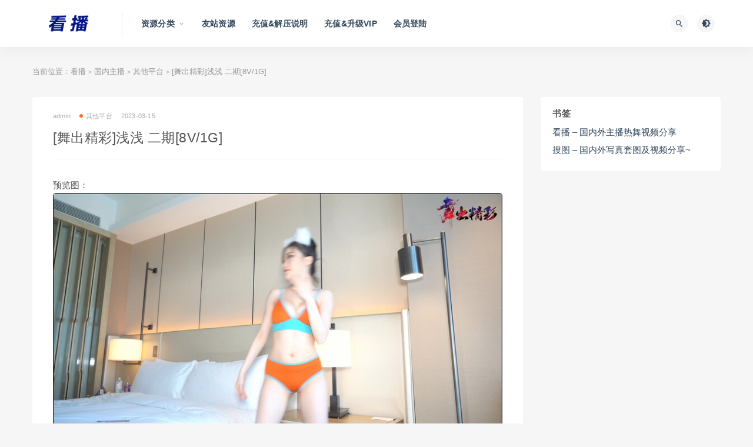

--- FILE ---
content_type: text/html; charset=UTF-8
request_url: http://kanpic.org/9339.html
body_size: 16354
content:
<!DOCTYPE html>
<html lang="zh-CN">
<head>
	<meta charset="UTF-8">
	<meta http-equiv="X-UA-Compatible" content="IE=edge">
	<meta name="viewport" content="width=device-width, initial-scale=1">
	<link rel="profile" href="https://gmpg.org/xfn/11">
	<link href="http://kanpic.org/wp-content/themes/ripro/assets/images/favicon/favicon.png" rel="icon">
  <title>[舞出精彩]浅浅 二期[8V/1G]-看播</title><style id="rocket-critical-css">@font-face{font-display:swap;font-family:'FontAwesome';src:url(http://kanpic.org/wp-content/themes/ripro/assets/fonts/fontawesome-webfont.eot?v=4.6.3);src:url(http://kanpic.org/wp-content/themes/ripro/assets/fonts/fontawesome-webfont.eot?#iefix&v=4.6.3) format('embedded-opentype'),url(http://kanpic.org/wp-content/themes/ripro/assets/fonts/fontawesome-webfont.woff2?v=4.6.3) format('woff2'),url(http://kanpic.org/wp-content/themes/ripro/assets/fonts/fontawesome-webfont.woff?v=4.6.3) format('woff'),url(http://kanpic.org/wp-content/themes/ripro/assets/fonts/fontawesome-webfont.ttf?v=4.6.3) format('truetype'),url(http://kanpic.org/wp-content/themes/ripro/assets/fonts/fontawesome-webfont.svg?v=4.6.3#fontawesomeregular) format('svg');font-weight:normal;font-style:normal}.fa{display:inline-block;font:normal normal normal 14px/1 FontAwesome;font-size:inherit;text-rendering:auto;-webkit-font-smoothing:antialiased;-moz-osx-font-smoothing:grayscale}.fa-list:before{content:"\f03a"}.fa-arrows-alt:before{content:"\f0b2"}.fa-angle-up:before{content:"\f106"}@font-face{font-display:swap;font-family:"Material Design Icons";src:url(http://kanpic.org/wp-content/themes/ripro/assets/css/fonts/materialdesignicons-webfont.eot?v=2.1.19);src:url(http://kanpic.org/wp-content/themes/ripro/assets/css/fonts/materialdesignicons-webfont.eot?#iefix&v=2.1.19) format("embedded-opentype"),url(http://kanpic.org/wp-content/themes/ripro/assets/css/fonts/materialdesignicons-webfont.woff2?v=2.1.19) format("woff2"),url(http://kanpic.org/wp-content/themes/ripro/assets/css/fonts/materialdesignicons-webfont.woff?v=2.1.19) format("woff"),url(http://kanpic.org/wp-content/themes/ripro/assets/css/fonts/materialdesignicons-webfont.ttf?v=2.1.19) format("truetype"),url(http://kanpic.org/wp-content/themes/ripro/assets/css/fonts/materialdesignicons-webfont.svg?v=2.1.19#materialdesigniconsregular) format("svg");font-weight:normal;font-style:normal}.mdi:before{display:inline-block;font:normal normal normal 24px/1 "Material Design Icons";font-size:inherit;text-rendering:auto;line-height:inherit;-webkit-font-smoothing:antialiased;-moz-osx-font-smoothing:grayscale}.mdi-brightness-4:before{content:"\F0DD"}.mdi-close:before{content:"\F156"}.mdi-magnify:before{content:"\F349"}html{line-height:1.15;-ms-text-size-adjust:100%;-webkit-text-size-adjust:100%}body{margin:0}article,aside,header,nav{display:block}h1{font-size:2em;margin:0.67em 0}main{display:block}a{background-color:transparent;-webkit-text-decoration-skip:objects}small{font-size:80%}img{border-style:none}button,input{font-family:sans-serif;font-size:100%;line-height:1.15;margin:0}button,input{overflow:visible}button{text-transform:none}button,[type="submit"]{-webkit-appearance:button}button::-moz-focus-inner,[type="submit"]::-moz-focus-inner{border-style:none;padding:0}button:-moz-focusring,[type="submit"]:-moz-focusring{outline:1px dotted ButtonText}[type="search"]{-webkit-appearance:textfield;outline-offset:-2px}[type="search"]::-webkit-search-cancel-button,[type="search"]::-webkit-search-decoration{-webkit-appearance:none}::-webkit-file-upload-button{-webkit-appearance:button;font:inherit}::-webkit-scrollbar{width:10px;height:10px;background-color:#F5F5F5}::-webkit-scrollbar-track{background-color:#e0e0e0}::-webkit-scrollbar-thumb{-webkit-box-shadow:inset 0 0 10px rgba(0,0,0,.3);background-color:#34495e}.container{margin-left:auto;margin-right:auto}@media (max-width:575px){.container{max-width:460px;padding-left:10px;padding-right:10px}}@media (min-width:768px){.container{max-width:720px;padding-left:15px;padding-right:15px}}@media (min-width:992px){.container{max-width:960px}}@media (min-width:1230px){.container{max-width:1200px}}.row{display:flex;flex-wrap:wrap;margin-left:-15px;margin-right:-15px}.col-lg-3,.col-lg-9{min-height:1px;padding-left:15px;padding-right:15px;position:relative;width:100%}@media (min-width:992px){.col-lg-3{flex:0 0 25%;max-width:25%}.col-lg-9{flex:0 0 75%;max-width:75%}}@media (max-width:575px){.hidden-xs{display:none!important}}@media (min-width:576px) and (max-width:767px){.hidden-sm{display:none!important}}@media (min-width:768px) and (max-width:991px){.hidden-md{display:none!important}}@media (min-width:992px) and (max-width:1199px){.hidden-lg{display:none!important}}@media (min-width:1200px){.hidden-xl{display:none!important}}html{box-sizing:border-box;--accent-color:#1a1a1a}*,*:before,*:after{box-sizing:inherit}body{background-color:rgb(246,246,246);color:#555;font-family:Lato,sans-serif;font-size:15px;line-height:24px;text-rendering:optimizeLegibility;-webkit-font-smoothing:antialiased;-moz-osx-font-smoothing:grayscale}a{color:#34495e;text-decoration:none}h1,h5{color:#555;font-weight:700;line-height:1.2;margin:0 0 15px}p{margin:0 0 15px}img{display:block;height:auto;max-width:100%;vertical-align:middle}ul{margin:30px 0;padding-left:30px}input[type="search"]{border:0;border-radius:0;font-family:Lato,sans-serif;line-height:36px;margin-bottom:10px;padding:0 12px;width:100%;border:1px solid #f1f1f1}form.inline{position:relative}form.inline .inline-field{margin-bottom:0;padding-right:20px;text-overflow:ellipsis;outline:none}form.inline button[type="submit"]{background-color:transparent;border:0;color:#1a1a1a;font-size:16px;height:30px;line-height:30px;margin-top:-15px;padding:0;position:absolute;right:0;text-align:center;top:50%;width:30px}button[type="submit"]{border:none;border-radius:4px;color:#fff;display:inline-block;font-family:Lato,sans-serif;font-size:11px;font-weight:500;letter-spacing:1px;line-height:1;outline:none;padding:12px 20px;text-align:center;background-color:#34495e}.site{position:relative;overflow:hidden}.site-content{padding-bottom:60px;padding-top:60px}.single-post .site-content{padding-bottom:30px}@media (max-width:767px){.site-content{padding-bottom:30px;padding-top:30px}}@media (max-width:575px){.sidebar-column .widget-area{margin:60px auto 0;max-width:300px;padding:0!important}}@media (max-width:991px){.sidebar-column .widget-area{margin:10px auto 0;max-width:460px;padding:0!important}}@media (min-width:992px){.content-column{flex:0 0 72%;max-width:72%}.sidebar-column{flex:0 0 28%;max-width:28%}}.u-clearfix:before,.u-clearfix:after{content:" ";display:table}.u-clearfix:after{clear:both}.u-plain-list{list-style-type:none;margin:0;padding:0}.u-text-format>*:first-child,.u-text-format>*:first-child>*:first-child{margin-top:0!important}.u-text-format a{font-weight:700;text-decoration:underline}.site-header{-webkit-backface-visibility:hidden;backface-visibility:hidden;background-color:#fff;box-shadow:0 0 30px rgba(0,0,0,0.07);left:0;position:absolute;right:0;top:0;z-index:99}.header-gap{height:80px}.navbar{align-items:center;display:flex;height:80px;position:relative}.navbar .logo{margin-right:12px;max-width:120px;height:auto}.navbar .sep{display:flex;height:100%;margin:0 20px;width:1px}.navbar .sep:after{background-color:#e6e6e6;content:"";height:50%;margin:auto;width:100%}.navbar .menu-item{display:inline-block;position:relative}.navbar .menu-item>a{display:block;font-weight:700;letter-spacing:.2px}.navbar .menu-item.menu-item-has-children>a:after{color:#aaa;content:"\f140";font-family:"Material Design Icons";font-size:13px;font-weight:400;margin-left:5px}.navbar .nav-list>.menu-item>a{font-size:14px;line-height:81px;margin:0 12px}.navbar .sub-menu{background-color:#fff;box-shadow:0 0 30px rgba(0,0,0,0.07);list-style-type:none;margin:-1px 0 0 -18px;min-width:220px;opacity:0;padding:20px 0;position:absolute;top:100%;-webkit-transform:translateY(5px);transform:translateY(5px);visibility:hidden;z-index:80}.navbar .sub-menu .menu-item{display:block}.navbar .sub-menu .menu-item>a{align-items:center;display:flex;font-size:11px;line-height:18px;padding:9px 30px}.navbar .actions{display:flex;flex-grow:1;justify-content:flex-end}.navbar .actions>div+div{margin-left:5px}.navbar .navbar-button,.off-canvas .canvas-close{align-items:center;border-radius:50%;display:flex;font-size:16px;height:30px;justify-content:center;width:30px;margin-right:10px;background-color:#f6f6f6;border:0;color:#34495e}.navbar-sticky:not(.ads-before-header) .site-header{position:fixed!important}@media (max-width:991px){.navbar .sep{display:none}}.burger{border-radius:50%;height:30px;position:relative;width:30px;background-color:#f6f6f6;border:0}.burger:before,.burger:after{background-color:#34495e;content:"";height:2px;left:10px;position:absolute;width:10px}.burger:before{top:10px}.burger:after{bottom:10px}@media (min-width:992px){.no-off-canvas:not(.navbar-hidden) .burger{display:none}}.logo-wrapper{position:relative}.entry-header{word-break:break-all}.entry-header .entry-meta{align-items:center;color:#aaa;display:flex;flex-wrap:wrap;font-size:11px;letter-spacing:.2px;margin-bottom:5px;text-align:center}.entry-header .entry-meta>span+span{margin-left:15px}.entry-header .entry-meta a{color:#aaa}.entry-header .entry-meta .meta-author a{align-items:center;display:flex}.entry-header .entry-meta .meta-category{display:flex;flex-wrap:wrap}.entry-header .entry-meta .meta-category a{align-items:center;display:flex}.entry-header .entry-meta .meta-category .dot{background-color:var(--accent-color);border-radius:50%;height:6px;margin-right:5px;width:6px;background-color:#fd721f}.entry-header .entry-title{font-size:15px;font-weight:600;letter-spacing:-0.2px;margin-bottom:0}.off-canvas{background-color:#fff;height:100vh;overflow-y:scroll;padding:60px 0 15px;position:fixed;right:0;top:0;-webkit-transform:translateX(320px);transform:translateX(320px);width:320px;z-index:9999;-webkit-overflow-scrolling:touch}.off-canvas .logo{display:flex;justify-content:center;margin:0 auto 30px;padding:0 20px;max-width:220px}.off-canvas .canvas-close{position:absolute;right:15px;top:15px}body:not(.canvas-visible) .off-canvas{visibility:hidden}.slicknav_menu .slicknav_nav,.slicknav_menu .sub-menu{list-style-type:none;margin:0;padding:0}.slicknav_menu .slicknav_nav{background-color:#fff;margin-bottom:30px;padding:0 20px;width:100%;position:relative;overflow:hidden;display:-ms-flexbox;display:flex!important;-ms-flex-wrap:wrap;flex-wrap:wrap;width:100%}.slicknav_menu .slicknav_nav li{width:100%;min-height:1px;padding:.25rem;-ms-flex:0 0 33.333333%;flex:0 0 50%;max-width:50%;text-align:center;overflow:hidden;text-overflow:ellipsis}.slicknav_menu .slicknav_nav .sub-menu li{width:100%;min-height:1px;padding:.25rem;-ms-flex:0 0 33.333333%;flex:0 0 100%;max-width:100%;text-align:center;overflow:hidden;text-overflow:ellipsis}.slicknav_menu .slicknav_nav li.slicknav_parent{-ms-flex:0 0 100%;flex:0 0 100%;max-width:100%}.slicknav_menu .menu-item>a{align-items:center;display:flex;font-size:11px;font-weight:500;letter-spacing:.2px;line-height:1;outline:none;padding:12px 5px;justify-content:center;border:1px solid #f4f6f9;border-radius:4px;overflow:hidden;text-overflow:ellipsis;white-space:nowrap}.slicknav_menu .slicknav_item a{display:inline;outline:none;padding:0;overflow:hidden;text-overflow:ellipsis;white-space:nowrap}.slicknav_menu .slicknav_arrow{color:#aaa;font-size:0;line-height:1}.slicknav_menu .slicknav_arrow:before{content:"\f142";font-family:"Material Design Icons";left:-2px;position:relative;top:1px;font-size:14px;color:#aaa}.dimmer{background:rgba(0,0,0,0.7);bottom:0;display:none;left:0;position:fixed;right:0;top:0;z-index:999}.main-search{bottom:0;display:none;left:0;position:absolute;right:0;top:0}.main-search .search-form{height:100%}.main-search .search-field{background-color:transparent;font-size:20px;font-weight:700;height:100%;margin:0;padding:0;text-align:center;border:0}.main-search .search-field::-webkit-input-placeholder{color:#aaa}.main-search .search-field:-ms-input-placeholder{color:#aaa}.main-search .search-field::-ms-input-placeholder{color:#aaa}.main-search .search-submit{display:none}.main-search .search-close{font-size:15px;margin-top:-15px;position:absolute;right:0;top:50%}.breadcrumbs{font-size:13px;text-align:left;margin-bottom:30px;margin-top:-30px;color:#999;padding:0;white-space:nowrap;overflow:hidden;text-overflow:ellipsis}.breadcrumbs a{color:#999}@media (max-width:575px){.breadcrumbs{margin-bottom:10px;margin-top:-20px}}.article-content{border-radius:4px;background-color:#fff;word-wrap:break-word;padding:20px}.article-content img{border-radius:5px}.article-content .entry-header .entry-meta{margin-bottom:10px}.article-content .entry-header .entry-title{font-size:1.5em;font-weight:500;letter-spacing:0.5px;padding-bottom:20px;border-bottom:1px dashed #eee;margin-bottom:30px;color:#555;margin-top:0}.article-content h1{margin:30px 0 20px;line-height:1.4;font-weight:700}.article-content h1{font-size:24px;color:#03A9F4}.article-content p{margin-bottom:20px;line-height:1.8;word-wrap:break-word}@media (max-width:768px){.article-content p{text-align:justify}}.article-content img{height:auto}.article-content img{max-width:100%;vertical-align:top}@media (max-width:575px){.article-content{padding:10px}.entry-header .entry-title,.article-content .entry-header .entry-title{font-size:14px;font-weight:500;padding-bottom:0}}.widget-area .widget{position:relative;background-color:#fff;padding:20px;border-radius:4px;clear:both;overflow:hidden}.widget-area .widget .widget-title{font-size:15px;letter-spacing:.5px;line-height:1;margin-bottom:10px}.widget ul{list-style-type:none;margin:0;padding:0}.widget ul li{line-height:20px;padding:5px 0;list-style:none}.widget ul li>a{display:inline-block}.widget ul li+li>a{margin-top:0}.rollbar{position:fixed;right:15px;bottom:15px;z-index:999;display:none;width:50px}.rollbar .rollbar-item{position:relative;margin-top:10px;width:35px;height:35px;border-radius:4px;background-color:#ffffff;color:#000;text-align:center;opacity:.8;box-shadow:0 0 10px rgba(0,0,0,0.07)}.rollbar .rollbar-item .fa,.rollbar .rollbar-item .mdi{font-size:15px;line-height:35px}@media (max-width:768px){.rollbar{right:-100px}}</style>

	<meta name='robots' content='max-image-preview:large' />

        <meta property="og:title" content="[舞出精彩]浅浅 二期[8V/1G]">
        <meta property="og:description" content="">
        <meta property="og:type" content="article">
        <meta property="og:url" content="http://kanpic.org/9339.html">
        <meta property="og:site_name" content="看播">
        <meta property="og:image" content="https://img165.imagetwist.com/th/54908/i08gligm1qvy.jpg">
    <style id='classic-theme-styles-inline-css' type='text/css'>
/*! This file is auto-generated */
.wp-block-button__link{color:#fff;background-color:#32373c;border-radius:9999px;box-shadow:none;text-decoration:none;padding:calc(.667em + 2px) calc(1.333em + 2px);font-size:1.125em}.wp-block-file__button{background:#32373c;color:#fff;text-decoration:none}
</style>
<style id='global-styles-inline-css' type='text/css'>
body{--wp--preset--color--black: #000000;--wp--preset--color--cyan-bluish-gray: #abb8c3;--wp--preset--color--white: #ffffff;--wp--preset--color--pale-pink: #f78da7;--wp--preset--color--vivid-red: #cf2e2e;--wp--preset--color--luminous-vivid-orange: #ff6900;--wp--preset--color--luminous-vivid-amber: #fcb900;--wp--preset--color--light-green-cyan: #7bdcb5;--wp--preset--color--vivid-green-cyan: #00d084;--wp--preset--color--pale-cyan-blue: #8ed1fc;--wp--preset--color--vivid-cyan-blue: #0693e3;--wp--preset--color--vivid-purple: #9b51e0;--wp--preset--gradient--vivid-cyan-blue-to-vivid-purple: linear-gradient(135deg,rgba(6,147,227,1) 0%,rgb(155,81,224) 100%);--wp--preset--gradient--light-green-cyan-to-vivid-green-cyan: linear-gradient(135deg,rgb(122,220,180) 0%,rgb(0,208,130) 100%);--wp--preset--gradient--luminous-vivid-amber-to-luminous-vivid-orange: linear-gradient(135deg,rgba(252,185,0,1) 0%,rgba(255,105,0,1) 100%);--wp--preset--gradient--luminous-vivid-orange-to-vivid-red: linear-gradient(135deg,rgba(255,105,0,1) 0%,rgb(207,46,46) 100%);--wp--preset--gradient--very-light-gray-to-cyan-bluish-gray: linear-gradient(135deg,rgb(238,238,238) 0%,rgb(169,184,195) 100%);--wp--preset--gradient--cool-to-warm-spectrum: linear-gradient(135deg,rgb(74,234,220) 0%,rgb(151,120,209) 20%,rgb(207,42,186) 40%,rgb(238,44,130) 60%,rgb(251,105,98) 80%,rgb(254,248,76) 100%);--wp--preset--gradient--blush-light-purple: linear-gradient(135deg,rgb(255,206,236) 0%,rgb(152,150,240) 100%);--wp--preset--gradient--blush-bordeaux: linear-gradient(135deg,rgb(254,205,165) 0%,rgb(254,45,45) 50%,rgb(107,0,62) 100%);--wp--preset--gradient--luminous-dusk: linear-gradient(135deg,rgb(255,203,112) 0%,rgb(199,81,192) 50%,rgb(65,88,208) 100%);--wp--preset--gradient--pale-ocean: linear-gradient(135deg,rgb(255,245,203) 0%,rgb(182,227,212) 50%,rgb(51,167,181) 100%);--wp--preset--gradient--electric-grass: linear-gradient(135deg,rgb(202,248,128) 0%,rgb(113,206,126) 100%);--wp--preset--gradient--midnight: linear-gradient(135deg,rgb(2,3,129) 0%,rgb(40,116,252) 100%);--wp--preset--font-size--small: 13px;--wp--preset--font-size--medium: 20px;--wp--preset--font-size--large: 36px;--wp--preset--font-size--x-large: 42px;--wp--preset--spacing--20: 0.44rem;--wp--preset--spacing--30: 0.67rem;--wp--preset--spacing--40: 1rem;--wp--preset--spacing--50: 1.5rem;--wp--preset--spacing--60: 2.25rem;--wp--preset--spacing--70: 3.38rem;--wp--preset--spacing--80: 5.06rem;--wp--preset--shadow--natural: 6px 6px 9px rgba(0, 0, 0, 0.2);--wp--preset--shadow--deep: 12px 12px 50px rgba(0, 0, 0, 0.4);--wp--preset--shadow--sharp: 6px 6px 0px rgba(0, 0, 0, 0.2);--wp--preset--shadow--outlined: 6px 6px 0px -3px rgba(255, 255, 255, 1), 6px 6px rgba(0, 0, 0, 1);--wp--preset--shadow--crisp: 6px 6px 0px rgba(0, 0, 0, 1);}:where(.is-layout-flex){gap: 0.5em;}:where(.is-layout-grid){gap: 0.5em;}body .is-layout-flow > .alignleft{float: left;margin-inline-start: 0;margin-inline-end: 2em;}body .is-layout-flow > .alignright{float: right;margin-inline-start: 2em;margin-inline-end: 0;}body .is-layout-flow > .aligncenter{margin-left: auto !important;margin-right: auto !important;}body .is-layout-constrained > .alignleft{float: left;margin-inline-start: 0;margin-inline-end: 2em;}body .is-layout-constrained > .alignright{float: right;margin-inline-start: 2em;margin-inline-end: 0;}body .is-layout-constrained > .aligncenter{margin-left: auto !important;margin-right: auto !important;}body .is-layout-constrained > :where(:not(.alignleft):not(.alignright):not(.alignfull)){max-width: var(--wp--style--global--content-size);margin-left: auto !important;margin-right: auto !important;}body .is-layout-constrained > .alignwide{max-width: var(--wp--style--global--wide-size);}body .is-layout-flex{display: flex;}body .is-layout-flex{flex-wrap: wrap;align-items: center;}body .is-layout-flex > *{margin: 0;}body .is-layout-grid{display: grid;}body .is-layout-grid > *{margin: 0;}:where(.wp-block-columns.is-layout-flex){gap: 2em;}:where(.wp-block-columns.is-layout-grid){gap: 2em;}:where(.wp-block-post-template.is-layout-flex){gap: 1.25em;}:where(.wp-block-post-template.is-layout-grid){gap: 1.25em;}.has-black-color{color: var(--wp--preset--color--black) !important;}.has-cyan-bluish-gray-color{color: var(--wp--preset--color--cyan-bluish-gray) !important;}.has-white-color{color: var(--wp--preset--color--white) !important;}.has-pale-pink-color{color: var(--wp--preset--color--pale-pink) !important;}.has-vivid-red-color{color: var(--wp--preset--color--vivid-red) !important;}.has-luminous-vivid-orange-color{color: var(--wp--preset--color--luminous-vivid-orange) !important;}.has-luminous-vivid-amber-color{color: var(--wp--preset--color--luminous-vivid-amber) !important;}.has-light-green-cyan-color{color: var(--wp--preset--color--light-green-cyan) !important;}.has-vivid-green-cyan-color{color: var(--wp--preset--color--vivid-green-cyan) !important;}.has-pale-cyan-blue-color{color: var(--wp--preset--color--pale-cyan-blue) !important;}.has-vivid-cyan-blue-color{color: var(--wp--preset--color--vivid-cyan-blue) !important;}.has-vivid-purple-color{color: var(--wp--preset--color--vivid-purple) !important;}.has-black-background-color{background-color: var(--wp--preset--color--black) !important;}.has-cyan-bluish-gray-background-color{background-color: var(--wp--preset--color--cyan-bluish-gray) !important;}.has-white-background-color{background-color: var(--wp--preset--color--white) !important;}.has-pale-pink-background-color{background-color: var(--wp--preset--color--pale-pink) !important;}.has-vivid-red-background-color{background-color: var(--wp--preset--color--vivid-red) !important;}.has-luminous-vivid-orange-background-color{background-color: var(--wp--preset--color--luminous-vivid-orange) !important;}.has-luminous-vivid-amber-background-color{background-color: var(--wp--preset--color--luminous-vivid-amber) !important;}.has-light-green-cyan-background-color{background-color: var(--wp--preset--color--light-green-cyan) !important;}.has-vivid-green-cyan-background-color{background-color: var(--wp--preset--color--vivid-green-cyan) !important;}.has-pale-cyan-blue-background-color{background-color: var(--wp--preset--color--pale-cyan-blue) !important;}.has-vivid-cyan-blue-background-color{background-color: var(--wp--preset--color--vivid-cyan-blue) !important;}.has-vivid-purple-background-color{background-color: var(--wp--preset--color--vivid-purple) !important;}.has-black-border-color{border-color: var(--wp--preset--color--black) !important;}.has-cyan-bluish-gray-border-color{border-color: var(--wp--preset--color--cyan-bluish-gray) !important;}.has-white-border-color{border-color: var(--wp--preset--color--white) !important;}.has-pale-pink-border-color{border-color: var(--wp--preset--color--pale-pink) !important;}.has-vivid-red-border-color{border-color: var(--wp--preset--color--vivid-red) !important;}.has-luminous-vivid-orange-border-color{border-color: var(--wp--preset--color--luminous-vivid-orange) !important;}.has-luminous-vivid-amber-border-color{border-color: var(--wp--preset--color--luminous-vivid-amber) !important;}.has-light-green-cyan-border-color{border-color: var(--wp--preset--color--light-green-cyan) !important;}.has-vivid-green-cyan-border-color{border-color: var(--wp--preset--color--vivid-green-cyan) !important;}.has-pale-cyan-blue-border-color{border-color: var(--wp--preset--color--pale-cyan-blue) !important;}.has-vivid-cyan-blue-border-color{border-color: var(--wp--preset--color--vivid-cyan-blue) !important;}.has-vivid-purple-border-color{border-color: var(--wp--preset--color--vivid-purple) !important;}.has-vivid-cyan-blue-to-vivid-purple-gradient-background{background: var(--wp--preset--gradient--vivid-cyan-blue-to-vivid-purple) !important;}.has-light-green-cyan-to-vivid-green-cyan-gradient-background{background: var(--wp--preset--gradient--light-green-cyan-to-vivid-green-cyan) !important;}.has-luminous-vivid-amber-to-luminous-vivid-orange-gradient-background{background: var(--wp--preset--gradient--luminous-vivid-amber-to-luminous-vivid-orange) !important;}.has-luminous-vivid-orange-to-vivid-red-gradient-background{background: var(--wp--preset--gradient--luminous-vivid-orange-to-vivid-red) !important;}.has-very-light-gray-to-cyan-bluish-gray-gradient-background{background: var(--wp--preset--gradient--very-light-gray-to-cyan-bluish-gray) !important;}.has-cool-to-warm-spectrum-gradient-background{background: var(--wp--preset--gradient--cool-to-warm-spectrum) !important;}.has-blush-light-purple-gradient-background{background: var(--wp--preset--gradient--blush-light-purple) !important;}.has-blush-bordeaux-gradient-background{background: var(--wp--preset--gradient--blush-bordeaux) !important;}.has-luminous-dusk-gradient-background{background: var(--wp--preset--gradient--luminous-dusk) !important;}.has-pale-ocean-gradient-background{background: var(--wp--preset--gradient--pale-ocean) !important;}.has-electric-grass-gradient-background{background: var(--wp--preset--gradient--electric-grass) !important;}.has-midnight-gradient-background{background: var(--wp--preset--gradient--midnight) !important;}.has-small-font-size{font-size: var(--wp--preset--font-size--small) !important;}.has-medium-font-size{font-size: var(--wp--preset--font-size--medium) !important;}.has-large-font-size{font-size: var(--wp--preset--font-size--large) !important;}.has-x-large-font-size{font-size: var(--wp--preset--font-size--x-large) !important;}
.wp-block-navigation a:where(:not(.wp-element-button)){color: inherit;}
:where(.wp-block-post-template.is-layout-flex){gap: 1.25em;}:where(.wp-block-post-template.is-layout-grid){gap: 1.25em;}
:where(.wp-block-columns.is-layout-flex){gap: 2em;}:where(.wp-block-columns.is-layout-grid){gap: 2em;}
.wp-block-pullquote{font-size: 1.5em;line-height: 1.6;}
</style>
<link data-minify="1" rel='preload'  href='http://kanpic.org/wp-content/cache/min/1/wp-content/themes/ripro/assets/css/external.css?ver=1742060056' data-rocket-async="style" as="style" onload="this.onload=null;this.rel='stylesheet'" onerror="this.removeAttribute('data-rocket-async')"  type='text/css' media='all' />
<link rel='preload'  href='http://kanpic.org/wp-content/themes/ripro/assets/css/sweetalert2.min.css?ver=8.9.0' data-rocket-async="style" as="style" onload="this.onload=null;this.rel='stylesheet'" onerror="this.removeAttribute('data-rocket-async')"  type='text/css' media='all' />
<link data-minify="1" rel='preload'  href='http://kanpic.org/wp-content/cache/min/1/wp-content/themes/ripro/assets/css/app.css?ver=1742060056' data-rocket-async="style" as="style" onload="this.onload=null;this.rel='stylesheet'" onerror="this.removeAttribute('data-rocket-async')"  type='text/css' media='all' />
<link rel='preload'  href='http://kanpic.org/wp-content/themes/ripro/assets/css/diy.css?ver=8.9.0' data-rocket-async="style" as="style" onload="this.onload=null;this.rel='stylesheet'" onerror="this.removeAttribute('data-rocket-async')"  type='text/css' media='all' />
<link data-minify="1" rel='preload'  href='http://kanpic.org/wp-content/cache/min/1/wp-content/plugins/erphpdown/static/erphpdown.css?ver=1742060056' data-rocket-async="style" as="style" onload="this.onload=null;this.rel='stylesheet'" onerror="this.removeAttribute('data-rocket-async')"  type='text/css' media='screen' />
<style id='rocket-lazyload-inline-css' type='text/css'>
.rll-youtube-player{position:relative;padding-bottom:56.23%;height:0;overflow:hidden;max-width:100%;}.rll-youtube-player:focus-within{outline: 2px solid currentColor;outline-offset: 5px;}.rll-youtube-player iframe{position:absolute;top:0;left:0;width:100%;height:100%;z-index:100;background:0 0}.rll-youtube-player img{bottom:0;display:block;left:0;margin:auto;max-width:100%;width:100%;position:absolute;right:0;top:0;border:none;height:auto;-webkit-transition:.4s all;-moz-transition:.4s all;transition:.4s all}.rll-youtube-player img:hover{-webkit-filter:brightness(75%)}.rll-youtube-player .play{height:100%;width:100%;left:0;top:0;position:absolute;background:url(http://kanpic.org/wp-content/plugins/wp-rocket/assets/img/youtube.png) no-repeat center;background-color: transparent !important;cursor:pointer;border:none;}
</style>
<script type='text/javascript' src='http://kanpic.org/wp-content/themes/ripro/assets/js/jquery-2.2.4.min.js?ver=2.2.4' id='jquery-js' data-rocket-defer defer></script>
<script type='text/javascript' src='http://kanpic.org/wp-content/themes/ripro/assets/js/plugins/sweetalert2.min.js?ver=8.9.0' id='sweetalert2-js' data-rocket-defer defer></script>
<style id="erphpdown-custom"></style>
<meta name="keywords" content="舞出精彩,浅浅,其他平台">
<meta name="description" content="预览图：...">
<!-- ## NXS/OG ## --><!-- ## NXSOGTAGS ## --><!-- ## NXS/OG ## -->
<noscript><style id="rocket-lazyload-nojs-css">.rll-youtube-player, [data-lazy-src]{display:none !important;}</style></noscript><script>
/*! loadCSS rel=preload polyfill. [c]2017 Filament Group, Inc. MIT License */
(function(w){"use strict";if(!w.loadCSS){w.loadCSS=function(){}}
var rp=loadCSS.relpreload={};rp.support=(function(){var ret;try{ret=w.document.createElement("link").relList.supports("preload")}catch(e){ret=!1}
return function(){return ret}})();rp.bindMediaToggle=function(link){var finalMedia=link.media||"all";function enableStylesheet(){link.media=finalMedia}
if(link.addEventListener){link.addEventListener("load",enableStylesheet)}else if(link.attachEvent){link.attachEvent("onload",enableStylesheet)}
setTimeout(function(){link.rel="stylesheet";link.media="only x"});setTimeout(enableStylesheet,3000)};rp.poly=function(){if(rp.support()){return}
var links=w.document.getElementsByTagName("link");for(var i=0;i<links.length;i++){var link=links[i];if(link.rel==="preload"&&link.getAttribute("as")==="style"&&!link.getAttribute("data-loadcss")){link.setAttribute("data-loadcss",!0);rp.bindMediaToggle(link)}}};if(!rp.support()){rp.poly();var run=w.setInterval(rp.poly,500);if(w.addEventListener){w.addEventListener("load",function(){rp.poly();w.clearInterval(run)})}else if(w.attachEvent){w.attachEvent("onload",function(){rp.poly();w.clearInterval(run)})}}
if(typeof exports!=="undefined"){exports.loadCSS=loadCSS}
else{w.loadCSS=loadCSS}}(typeof global!=="undefined"?global:this))
</script>	<!-- HTML5 shim, for IE6-8 support of HTML5 elements. All other JS at the end of file. -->
    <!--[if lt IE 9]>
      <script src="http://kanpic.org/wp-content/themes/ripro/assets/js/html5shiv.js"></script>
      <script src="http://kanpic.org/wp-content/themes/ripro/assets/js/respond.min.js"></script>
    <![endif]-->
    </head>

<body class="post-template-default single single-post postid-9339 single-format-standard  navbar-sticky sidebar-right pagination-numeric no-off-canvas">

<div class="site">
    
<header class="site-header">
      <div class="container">
      <div class="navbar">
      <div class="logo-wrapper">
              <a href="http://kanpic.org/">
          <img width="580" height="147" class="logo regular tap-logo" src="data:image/svg+xml,%3Csvg%20xmlns='http://www.w3.org/2000/svg'%20viewBox='0%200%20580%20147'%3E%3C/svg%3E" data-dark="" alt="看播" data-lazy-src="http://kanpic.org/wp-content/themes/ripro/assets/images/logo/logo-light.png"><noscript><img width="580" height="147" class="logo regular tap-logo" src="http://kanpic.org/wp-content/themes/ripro/assets/images/logo/logo-light.png" data-dark="" alt="看播"></noscript>
        </a>
            </div>
      <div class="sep"></div>
      
      <nav class="main-menu hidden-xs hidden-sm hidden-md">
        
        <ul id="menu-%e9%a1%b6%e9%83%a8%e5%af%bc%e8%88%aa" class="nav-list u-plain-list"><li id="menu-item-16816" class="menu-item menu-item-type-custom menu-item-object-custom menu-item-home menu-item-has-children menu-item-16816"><a href="http://kanpic.org/">资源分类</a>
<ul class="sub-menu">
	<li id="menu-item-2091" class="menu-item menu-item-type-taxonomy menu-item-object-category menu-item-2091"><a href="http://kanpic.org/c1/c101">虎牙主播</a></li>
	<li id="menu-item-2092" class="menu-item menu-item-type-taxonomy menu-item-object-category menu-item-2092"><a href="http://kanpic.org/c1/c102">斗鱼主播</a></li>
	<li id="menu-item-2093" class="menu-item menu-item-type-taxonomy menu-item-object-category menu-item-2093"><a href="http://kanpic.org/c1/c103">快手主播</a></li>
	<li id="menu-item-2094" class="menu-item menu-item-type-taxonomy menu-item-object-category menu-item-2094"><a href="http://kanpic.org/c1/c104">花椒主播</a></li>
	<li id="menu-item-2095" class="menu-item menu-item-type-taxonomy menu-item-object-category current-post-ancestor current-menu-parent current-post-parent menu-item-2095"><a href="http://kanpic.org/c1/c105">其他平台</a></li>
	<li id="menu-item-2096" class="menu-item menu-item-type-taxonomy menu-item-object-category menu-item-2096"><a href="http://kanpic.org/c2">国外主播</a></li>
	<li id="menu-item-2097" class="menu-item menu-item-type-taxonomy menu-item-object-category menu-item-2097"><a href="http://kanpic.org/c3">合集</a></li>
</ul>
</li>
<li id="menu-item-6722" class="menu-item menu-item-type-custom menu-item-object-custom menu-item-6722"><a href="http://soopic.net/">友站资源</a></li>
<li id="menu-item-2101" class="menu-item menu-item-type-post_type menu-item-object-page menu-item-2101"><a href="http://kanpic.org/%e5%85%85%e5%80%bc%e8%af%b4%e6%98%8e">充值&#038;解压说明</a></li>
<li id="menu-item-2119" class="menu-item menu-item-type-custom menu-item-object-custom menu-item-2119"><a href="http://kanpic.org/user?pd=money">充值&#038;升级VIP</a></li>
<li id="menu-item-2102" class="menu-item menu-item-type-custom menu-item-object-custom menu-item-2102"><a href="http://kanpic.org/wp-login.php">会员登陆</a></li>
</ul>      </nav>
      
      <div class="main-search">
        <form method="get" class="search-form inline" action="http://kanpic.org/">
  <input type="search" class="search-field inline-field" placeholder="输入关键词，回车..." autocomplete="off" value="" name="s" required="required">
  <button type="submit" class="search-submit"><i class="mdi mdi-magnify"></i></button>
</form>        <div class="search-close navbar-button"><i class="mdi mdi-close"></i></div>
      </div>

      <div class="actions">
                <!-- user end -->
        <div class="search-open navbar-button"><i class="mdi mdi-magnify"></i></div>
                <div class="tap-dark navbar-button"><i class="mdi mdi-brightness-4"></i></div>
                <div class="burger"></div>
      </div>
    </div>
      </div>
  </header>

<div class="header-gap"></div>    <div class="site-content">
    

<div class="container">
	<div class="breadcrumbs">
	当前位置：<a href="http://kanpic.org">看播</a> <small>></small> <a href="http://kanpic.org/c1">国内主播</a> <small>></small> <a href="http://kanpic.org/c1/c105">其他平台</a> <small>></small> [舞出精彩]浅浅 二期[8V/1G]	</div>
	<div class="row">
		<div class="content-column col-lg-9">
			<div class="content-area">
				<main class="site-main">
					<article id="post-9339" class="article-content">
    <div class="container">
  <div class="cao_entry_header">

  <header class="entry-header">          <div class="entry-meta">
                  <span class="meta-author">
            <a>
              admin            </a>
          </span>
                  <span class="meta-category">
                          <a target="_blank" href="http://kanpic.org/c1/c105" rel="category">
                  <i class="dot"></i>其他平台              </a>
                      </span>
                  <span class="meta-date">
            <a target="_blank" href="http://kanpic.org/9339.html">
              <time datetime="2023-03-16T00:06:00+08:00">
                2023-03-15              </time>
            </a>
          </span>
                    <span class="meta-edit"></span>
        
      </div>
    
    <h1 class="entry-title">[舞出精彩]浅浅 二期[8V/1G]</h1>  </header></div></div>  <div class="container">
    <div class="entry-wrapper">
            <div class="entry-content u-text-format u-clearfix">
        <p>预览图：</br><a target="_blank" href="https://imagetwist.com/m9jcj3sj3w68/QS-Z2023030802037new.jpg.html" target="_blank" rel="noopener"><img decoding="async" src="data:image/svg+xml,%3Csvg%20xmlns='http://www.w3.org/2000/svg'%20viewBox='0%200%200%200'%3E%3C/svg%3E" border="0" data-lazy-src="https://img350.imagetwist.com/th/54908/m9jcj3sj3w68.jpg"><noscript><img decoding="async" src="https://img350.imagetwist.com/th/54908/m9jcj3sj3w68.jpg" border="0"></noscript></a><br /><a target="_blank" href="https://imagetwist.com/s3phsu9uqb3q/QS-Z2023030802037new_1_.jpg.html" target="_blank" rel="noopener"><img decoding="async" src="data:image/svg+xml,%3Csvg%20xmlns='http://www.w3.org/2000/svg'%20viewBox='0%200%200%200'%3E%3C/svg%3E" border="0" data-lazy-src="https://img165.imagetwist.com/th/54908/s3phsu9uqb3q.jpg"><noscript><img decoding="async" src="https://img165.imagetwist.com/th/54908/s3phsu9uqb3q.jpg" border="0"></noscript></a><br /><a target="_blank" href="https://imagetwist.com/s3oq4ko29hbm/QS-Z2023030802037new_2_.jpg.html" target="_blank" rel="noopener"><img decoding="async" src="data:image/svg+xml,%3Csvg%20xmlns='http://www.w3.org/2000/svg'%20viewBox='0%200%200%200'%3E%3C/svg%3E" border="0" data-lazy-src="https://img165.imagetwist.com/th/54908/s3oq4ko29hbm.jpg"><noscript><img decoding="async" src="https://img165.imagetwist.com/th/54908/s3oq4ko29hbm.jpg" border="0"></noscript></a><br /><a target="_blank" href="https://imagetwist.com/i08gligm1qvy/QS-Z2023030802037new_3_.jpg.html" target="_blank" rel="noopener"><img decoding="async" src="data:image/svg+xml,%3Csvg%20xmlns='http://www.w3.org/2000/svg'%20viewBox='0%200%200%200'%3E%3C/svg%3E" border="0" data-lazy-src="https://img165.imagetwist.com/th/54908/i08gligm1qvy.jpg"><noscript><img decoding="async" src="https://img165.imagetwist.com/th/54908/i08gligm1qvy.jpg" border="0"></noscript></a></p>
<fieldset class="erphpdown erphpdown-default" id="erphpdown"><legend>资源下载</legend>此资源下载价格为<span class="erphpdown-price">10</span>看播币，VIP免费，请先<a target="_blank" href="http://kanpic.org/wp-login.php" target="_blank" class="erphp-login-must">登录</a><div class="erphpdown-tips"><strong>请特别注意：</strong><span style="color: #ff0000; ">
1、购买、充值、升级VIP教程请见导航栏的“充值说明”，如购买后发现网盘链接失效，请联系客服QQ进行补链；请严格按照支付页面显示金额进行支付，不要多付也不要少付，支付完成后请不要立即关闭付款页面，请等待几秒页面成功跳转；如在线购买或充值提示“暂无收款账号在线”，请换一种支付方式，<strong>支付时请不要挂V*P*N，否则会无法跳转，导致支付不成功</strong>；<br>
2、本站不同资源所需VIP下载权限不同，请注意下载模块处的标注；至尊包年VIP无下载限制，直接购买下载不受下载权限限制；<strong>升级VIP处，可通过“支付升级”方式，实现补差价升级更高等级VIP</strong>；<br>
3、资源或VIP一经售出，不接受退款，如有疑问，购买前咨询客服QQ；<br>
4、本站所有资源均存储于百度网盘，所有压缩包请一定下载后使用WinRAR（手机版为RAR）解压，不要采用360等其它解压软件，不要在线解压，否则会报解压密码错误或压缩文档损坏，请大家切记！解压密码请见购买或升级VIP后点击“立即下载”按钮弹出的下载链接页面；Android版RAR解压教程请见“充值说明”，百度网盘下载请自行百度教程；如遇下载后的档案损坏或解压密码不对，请联系客服QQ；<br>
5、购买资源获得下载链接后，请顺手转存至自己的百度网盘，如因未及时转存造成的资源失效，本站一概不予处理；<br>
6、海外网友如无法通过微信、支付宝等充值，本站也接受Paypal支付，详情请咨询客服QQ；<br>
7、本站客服唯一QQ：1344747531；<br>
</span></div></fieldset>      </div>
      <div id="pay-single-box"></div>
          <div class="entry-tags">
          <a href="http://kanpic.org/tag/%e8%88%9e%e5%87%ba%e7%b2%be%e5%bd%a9" rel="tag">
        舞出精彩      </a>
          <a href="http://kanpic.org/tag/%e6%b5%85%e6%b5%85" rel="tag">
        浅浅      </a>
      </div>
<div class="article-copyright"><br/><a href="http://kanpic.org">看播</a> &raquo; <a href="http://kanpic.org/9339.html">[舞出精彩]浅浅 二期[8V/1G]</a></div>

<div class="article-footer">
     
</div>    </div>
  </div>
</article>


  <div class="entry-navigation">
    <nav class="article-nav">
        <span class="article-nav-prev">上一篇<br><a href="http://kanpic.org/9307.html" rel="prev">[网易CC]舞蹈小野马 付费群定制热舞[4V/1.1GB]</a></span>
        <span class="article-nav-next">下一篇<br><a href="http://kanpic.org/9349.html" rel="next">[Afreeca TV]智媛[29V/8.5G]</a></span>
    </nav>
    
  </div>

      <!-- # 标准网格模式... -->
      <div class="related-posts-grid">
        <h4 class="u-border-title">相关推荐</h4>
        <div class="row">
                     <div class="col-6 col-sm-3 col-md-3 mt-10 mb-10">
              <article class="post">
                      <div class="entry-media">
        <div class="placeholder" style="padding-bottom: 56.5%;">
          <a target="_blank"  href="http://kanpic.org/21709.html">
            <img class="lazyload" data-src="https://img69.imagetwist.com/th/72947/3ooiop42yb16.jpg" src="[data-uri]" alt="[舞出精彩]屯妹 第53期[6V/8.85G]">
          </a>
                  </div>
              </div>
                      <div class="entry-wrapper">
                  
  <header class="entry-header">    
    <h4 class="entry-title"><a target="_blank" href="http://kanpic.org/21709.html" title="[舞出精彩]屯妹 第53期[6V/8.85G]" rel="bookmark">[舞出精彩]屯妹 第53期[6V/8.85G]</a></h4>  </header>                </div>
              </article>
            </div>
                      <div class="col-6 col-sm-3 col-md-3 mt-10 mb-10">
              <article class="post">
                      <div class="entry-media">
        <div class="placeholder" style="padding-bottom: 56.5%;">
          <a target="_blank"  href="http://kanpic.org/21646.html">
            <img class="lazyload" data-src="https://img69.imagetwist.com/th/72947/92aouklontlc.jpg" src="[data-uri]" alt="[舞出精彩]小楠楠 第62期[国庆专版 6V/7.02G]">
          </a>
                  </div>
              </div>
                      <div class="entry-wrapper">
                  
  <header class="entry-header">    
    <h4 class="entry-title"><a target="_blank" href="http://kanpic.org/21646.html" title="[舞出精彩]小楠楠 第62期[国庆专版 6V/7.02G]" rel="bookmark">[舞出精彩]小楠楠 第62期[国庆专版 6V/7.02G]</a></h4>  </header>                </div>
              </article>
            </div>
                      <div class="col-6 col-sm-3 col-md-3 mt-10 mb-10">
              <article class="post">
                      <div class="entry-media">
        <div class="placeholder" style="padding-bottom: 56.5%;">
          <a target="_blank"  href="http://kanpic.org/21596.html">
            <img class="lazyload" data-src="https://img69.imagetwist.com/th/72947/8nyc4rww6j6d.jpg" src="[data-uri]" alt="[舞出精彩]兜兜 第32期[4V/3.17G]">
          </a>
                  </div>
              </div>
                      <div class="entry-wrapper">
                  
  <header class="entry-header">    
    <h4 class="entry-title"><a target="_blank" href="http://kanpic.org/21596.html" title="[舞出精彩]兜兜 第32期[4V/3.17G]" rel="bookmark">[舞出精彩]兜兜 第32期[4V/3.17G]</a></h4>  </header>                </div>
              </article>
            </div>
                      <div class="col-6 col-sm-3 col-md-3 mt-10 mb-10">
              <article class="post">
                      <div class="entry-media">
        <div class="placeholder" style="padding-bottom: 56.5%;">
          <a target="_blank"  href="http://kanpic.org/21214.html">
            <img class="lazyload" data-src="https://img69.imagetwist.com/th/72354/3x8dr3wje9ya.jpg" src="[data-uri]" alt="[舞出精彩]安安 第6期[4V/5.4G]">
          </a>
                  </div>
              </div>
                      <div class="entry-wrapper">
                  
  <header class="entry-header">    
    <h4 class="entry-title"><a target="_blank" href="http://kanpic.org/21214.html" title="[舞出精彩]安安 第6期[4V/5.4G]" rel="bookmark">[舞出精彩]安安 第6期[4V/5.4G]</a></h4>  </header>                </div>
              </article>
            </div>
                      <div class="col-6 col-sm-3 col-md-3 mt-10 mb-10">
              <article class="post">
                      <div class="entry-media">
        <div class="placeholder" style="padding-bottom: 56.5%;">
          <a target="_blank"  href="http://kanpic.org/21096.html">
            <img class="lazyload" data-src="https://img69.imagetwist.com/th/72354/s6lfudv3b5q8.jpg" src="[data-uri]" alt="[舞出精彩]小楠楠 第62期[4V/4.55G]">
          </a>
                  </div>
              </div>
                      <div class="entry-wrapper">
                  
  <header class="entry-header">    
    <h4 class="entry-title"><a target="_blank" href="http://kanpic.org/21096.html" title="[舞出精彩]小楠楠 第62期[4V/4.55G]" rel="bookmark">[舞出精彩]小楠楠 第62期[4V/4.55G]</a></h4>  </header>                </div>
              </article>
            </div>
                      <div class="col-6 col-sm-3 col-md-3 mt-10 mb-10">
              <article class="post">
                      <div class="entry-media">
        <div class="placeholder" style="padding-bottom: 56.5%;">
          <a target="_blank"  href="http://kanpic.org/21056.html">
            <img class="lazyload" data-src="https://img69.imagetwist.com/th/72354/b935ycquimt4.jpg" src="[data-uri]" alt="[舞出精彩]屯妹 第52期[6V/8.62G]">
          </a>
                  </div>
              </div>
                      <div class="entry-wrapper">
                  
  <header class="entry-header">    
    <h4 class="entry-title"><a target="_blank" href="http://kanpic.org/21056.html" title="[舞出精彩]屯妹 第52期[6V/8.62G]" rel="bookmark">[舞出精彩]屯妹 第52期[6V/8.62G]</a></h4>  </header>                </div>
              </article>
            </div>
                      <div class="col-6 col-sm-3 col-md-3 mt-10 mb-10">
              <article class="post">
                      <div class="entry-media">
        <div class="placeholder" style="padding-bottom: 56.5%;">
          <a target="_blank"  href="http://kanpic.org/20872.html">
            <img class="lazyload" data-src="https://img34.imagetwist.com/th/71645/mscdnmv5stet.jpg" src="[data-uri]" alt="[舞出精彩]小楠楠 五十五期[6V/7.5G]">
          </a>
                  </div>
              </div>
                      <div class="entry-wrapper">
                  
  <header class="entry-header">    
    <h4 class="entry-title"><a target="_blank" href="http://kanpic.org/20872.html" title="[舞出精彩]小楠楠 五十五期[6V/7.5G]" rel="bookmark">[舞出精彩]小楠楠 五十五期[6V/7.5G]</a></h4>  </header>                </div>
              </article>
            </div>
                      <div class="col-6 col-sm-3 col-md-3 mt-10 mb-10">
              <article class="post">
                      <div class="entry-media">
        <div class="placeholder" style="padding-bottom: 56.5%;">
          <a target="_blank"  href="http://kanpic.org/20688.html">
            <img class="lazyload" data-src="https://img202.imagetwist.com/th/71521/8i92rbkrjl81.jpg" src="[data-uri]" alt="[舞出精彩]潇潇 第6期[8V/2.03G]">
          </a>
                  </div>
              </div>
                      <div class="entry-wrapper">
                  
  <header class="entry-header">    
    <h4 class="entry-title"><a target="_blank" href="http://kanpic.org/20688.html" title="[舞出精彩]潇潇 第6期[8V/2.03G]" rel="bookmark">[舞出精彩]潇潇 第6期[8V/2.03G]</a></h4>  </header>                </div>
              </article>
            </div>
                  </div>
      </div>
    
  
				</main>
			</div>
		</div>
					<div class="sidebar-column col-lg-3">
				
<aside class="widget-area">
	<div id="linkcat-0" class="widget widget_links"><h5 class="widget-title">书签</h5>
	<ul class='xoxo blogroll'>
<li><a href="http://kanpic.org/">看播 &#8211; 国内外主播热舞视频分享</a></li>
<li><a href="http://soopic.net/" rel="noopener" target="_blank">搜图 – 国内外写真套图及视频分享~</a></li>

	</ul>
</div>
</aside>			</div>
			</div>
</div>


</div><!-- end sitecoent --> 

	
	<footer class="site-footer">
		<div class="container">
			
									<div class="footer-links">
				<h6>友情链接：</h6>
				<ul class="friendlinks-ul">
				<li><a target="_blank" href="http://soopic.net/" title="搜图 – 国内外写真套图及视频分享~" target="_blank">搜图 – 国内外写真套图及视频分享~</a></li><li><a target="_blank" href="http://kanpic.org/" title="看播 - 国内外主播热舞视频分享" target="_blank">看播 - 国内外主播热舞视频分享</a></li>				</ul>
			</div>
									  <div class="site-info">
			    本站所有资源均收集自互联网，仅供个人欣赏交流，如不慎侵犯了您的权益，请联系我们，我们将尽快处理！<p>  Copyright © 2022 <a href='http://kanpic.org/'>看播</a><span>  All Rights Reserved</span>  <a href='http://kanpic.org/sitemap.xml'>网站地图</a></p>
			    
			  </div>
					</div>
	</footer>
	
<div class="rollbar">
	
	    <div class="rollbar-item tap-dark" etap="tap-dark" title="夜间模式"><i class="mdi mdi-brightness-4"></i></div>
    
		
	
	
	    <div class="rollbar-item tap-blog-style" etap="tap-blog-style" data-id="0" title="博客模式"><i class="fa fa-list"></i></div>
        <div class="rollbar-item" etap="to_full" title="全屏页面"><i class="fa fa-arrows-alt"></i></div>
	<div class="rollbar-item" etap="to_top" title="返回顶部"><i class="fa fa-angle-up"></i></div>
</div>

<div class="dimmer"></div>



<div class="off-canvas">
  <div class="canvas-close"><i class="mdi mdi-close"></i></div>
  <div class="logo-wrapper">
      <a href="http://kanpic.org/">
      <img width="580" height="147" class="logo regular" src="data:image/svg+xml,%3Csvg%20xmlns='http://www.w3.org/2000/svg'%20viewBox='0%200%20580%20147'%3E%3C/svg%3E" alt="看播" data-lazy-src="http://kanpic.org/wp-content/themes/ripro/assets/images/logo/logo-light.png"><noscript><img width="580" height="147" class="logo regular" src="http://kanpic.org/wp-content/themes/ripro/assets/images/logo/logo-light.png" alt="看播"></noscript>
    </a>
    </div>
  <div class="mobile-menu hidden-lg hidden-xl"></div>
  <aside class="widget-area">
      </aside>
</div>

<script type="text/javascript">
((function() {
    var callbacks = [],
        timeLimit = 50,
        open = false;
    setInterval(loop, 1);
    return {
        addListener: function(fn) {
            callbacks.push(fn);
        },
        cancleListenr: function(fn) {
            callbacks = callbacks.filter(function(v) {
                return v !== fn;
            });
        }
    }
    function loop() {
        var startTime = new Date();
        debugger;
        if (new Date() - startTime > timeLimit) {
            if (!open) {
                callbacks.forEach(function(fn) {
                    fn.call(null);
                });
            }
            open = true;
            window.stop();
            alert('不要扒我了');
            window.location.reload();
        } else {
            open = false;
        }
    }
})()).addListener(function() {
    window.location.reload();
});
</script>

<script>window._ERPHPDOWN = {"uri":"http://kanpic.org/wp-content/plugins/erphpdown", "payment": "1", "wppay": "scan", "author": "mobantu"}</script>
<script data-minify="1" type='text/javascript' src='http://kanpic.org/wp-content/cache/min/1/wp-content/themes/ripro/assets/js/plugins.js?ver=1742060056' id='plugins-js' data-rocket-defer defer></script>
<script type='text/javascript' id='app-js-extra'>
/* <![CDATA[ */
var caozhuti = {"site_name":"\u770b\u64ad","home_url":"http:\/\/kanpic.org","ajaxurl":"http:\/\/kanpic.org\/wp-admin\/admin-ajax.php","is_singular":"1","tencent_captcha":{"is":"","appid":""},"infinite_load":"\u52a0\u8f7d\u66f4\u591a","infinite_loading":"<i class=\"fa fa-spinner fa-spin\"><\/i> \u52a0\u8f7d\u4e2d...","site_notice":{"is":"0","color":"rgb(33, 150, 243)","html":"<div class=\"notify-content\"><h3>RiPro\u6700\u65b0\u7248\u672c\u66f4\u65b0\u65e5\u5fd7<\/h3><div>\u8fd9\u662f\u4e00\u6761\u7f51\u7ad9\u516c\u544a\uff0c\u53ef\u5728\u540e\u53f0\u5f00\u542f\u6216\u5173\u95ed\uff0c\u53ef\u81ea\u5b9a\u4e49\u80cc\u666f\u989c\u8272\uff0c\u6807\u9898\uff0c\u5185\u5bb9\uff0c\u7528\u6237\u9996\u6b21\u6253\u5f00\u5173\u95ed\u540e\u4e0d\u518d\u91cd\u590d\u5f39\u51fa\uff0c\u6b64\u5904\u53ef\u4f7f\u7528html\u6807\u7b7e...<\/div><\/div>"},"pay_type_html":{"html":"<div class=\"pay-button-box\"><\/div><p style=\"font-size: 13px; padding: 0; margin: 0;\">\u514d\u8d39\u6216\u94bb\u77f3\u514d\u8d39\u8d44\u6e90\u4ec5\u9650\u4f59\u989d\u652f\u4ed8<\/p>","alipay":0,"weixinpay":0}};
/* ]]> */
</script>
<script data-minify="1" type='text/javascript' src='http://kanpic.org/wp-content/cache/min/1/wp-content/themes/ripro/assets/js/app.js?ver=1742060056' id='app-js' data-rocket-defer defer></script>
<script type='text/javascript' id='erphpdown-js-extra'>
/* <![CDATA[ */
var _ERPHP = {"ajaxurl":"http:\/\/kanpic.org\/wp-admin\/admin-ajax.php"};
var erphpdown_ajax_url = "http:\/\/kanpic.org\/wp-admin\/admin-ajax.php";
/* ]]> */
</script>
<script data-minify="1" type='text/javascript' src='http://kanpic.org/wp-content/cache/min/1/wp-content/plugins/erphpdown/static/erphpdown.js?ver=1742060056' id='erphpdown-js' data-rocket-defer defer></script>
<script data-minify="1" type='text/javascript' src='http://kanpic.org/wp-content/cache/min/1/wp-content/plugins/baidu-submit-link/assets/toutiao.js?ver=1742060056' id='wb-bsl-zj-js-js' data-rocket-defer defer></script>
<script>
(function(){
var el = document.createElement("script");
el.src = "https://lf1-cdn-tos.bytegoofy.com/goofy/ttzz/push.js?f00ba64ecc03e113d5236cf7e8bd26e98bf76dafdfd882dfaac5e069e2d0fe823871f0d6a9220c04b06cd03d5ba8e733fe66d20303562cd119c1d6f449af6378";
el.id = "ttzz";
var s = document.getElementsByTagName("script")[0];
s.parentNode.insertBefore(el, s);
})(window)
</script><script>window.lazyLoadOptions=[{elements_selector:"img[data-lazy-src],.rocket-lazyload,iframe[data-lazy-src]",data_src:"lazy-src",data_srcset:"lazy-srcset",data_sizes:"lazy-sizes",class_loading:"lazyloading",class_loaded:"lazyloaded",threshold:300,callback_loaded:function(element){if(element.tagName==="IFRAME"&&element.dataset.rocketLazyload=="fitvidscompatible"){if(element.classList.contains("lazyloaded")){if(typeof window.jQuery!="undefined"){if(jQuery.fn.fitVids){jQuery(element).parent().fitVids()}}}}}},{elements_selector:".rocket-lazyload",data_src:"lazy-src",data_srcset:"lazy-srcset",data_sizes:"lazy-sizes",class_loading:"lazyloading",class_loaded:"lazyloaded",threshold:300,}];window.addEventListener('LazyLoad::Initialized',function(e){var lazyLoadInstance=e.detail.instance;if(window.MutationObserver){var observer=new MutationObserver(function(mutations){var image_count=0;var iframe_count=0;var rocketlazy_count=0;mutations.forEach(function(mutation){for(var i=0;i<mutation.addedNodes.length;i++){if(typeof mutation.addedNodes[i].getElementsByTagName!=='function'){continue}
if(typeof mutation.addedNodes[i].getElementsByClassName!=='function'){continue}
images=mutation.addedNodes[i].getElementsByTagName('img');is_image=mutation.addedNodes[i].tagName=="IMG";iframes=mutation.addedNodes[i].getElementsByTagName('iframe');is_iframe=mutation.addedNodes[i].tagName=="IFRAME";rocket_lazy=mutation.addedNodes[i].getElementsByClassName('rocket-lazyload');image_count+=images.length;iframe_count+=iframes.length;rocketlazy_count+=rocket_lazy.length;if(is_image){image_count+=1}
if(is_iframe){iframe_count+=1}}});if(image_count>0||iframe_count>0||rocketlazy_count>0){lazyLoadInstance.update()}});var b=document.getElementsByTagName("body")[0];var config={childList:!0,subtree:!0};observer.observe(b,config)}},!1)</script><script data-no-minify="1" async src="http://kanpic.org/wp-content/plugins/wp-rocket/assets/js/lazyload/17.8.3/lazyload.min.js"></script><script>function lazyLoadThumb(e,alt,l){var t='<img data-lazy-src="https://i.ytimg.com/vi/ID/hqdefault.jpg" alt="" width="480" height="360"><noscript><img src="https://i.ytimg.com/vi/ID/hqdefault.jpg" alt="" width="480" height="360"></noscript>',a='<button class="play" aria-label="play Youtube video"></button>';if(l){t=t.replace('data-lazy-','');t=t.replace('loading="lazy"','');t=t.replace(/<noscript>.*?<\/noscript>/g,'');}t=t.replace('alt=""','alt="'+alt+'"');return t.replace("ID",e)+a}function lazyLoadYoutubeIframe(){var e=document.createElement("iframe"),t="ID?autoplay=1";t+=0===this.parentNode.dataset.query.length?"":"&"+this.parentNode.dataset.query;e.setAttribute("src",t.replace("ID",this.parentNode.dataset.src)),e.setAttribute("frameborder","0"),e.setAttribute("allowfullscreen","1"),e.setAttribute("allow","accelerometer; autoplay; encrypted-media; gyroscope; picture-in-picture"),this.parentNode.parentNode.replaceChild(e,this.parentNode)}document.addEventListener("DOMContentLoaded",function(){var exclusions=[];var e,t,p,u,l,a=document.getElementsByClassName("rll-youtube-player");for(t=0;t<a.length;t++)(e=document.createElement("div")),(u='https://i.ytimg.com/vi/ID/hqdefault.jpg'),(u=u.replace('ID',a[t].dataset.id)),(l=exclusions.some(exclusion=>u.includes(exclusion))),e.setAttribute("data-id",a[t].dataset.id),e.setAttribute("data-query",a[t].dataset.query),e.setAttribute("data-src",a[t].dataset.src),(e.innerHTML=lazyLoadThumb(a[t].dataset.id,a[t].dataset.alt,l)),a[t].appendChild(e),(p=e.querySelector(".play")),(p.onclick=lazyLoadYoutubeIframe)});</script>
<script>var rocket_beacon_data = {"ajax_url":"http:\/\/kanpic.org\/wp-admin\/admin-ajax.php","nonce":"6b914b8c2b","url":"http:\/\/kanpic.org\/9339.html","is_mobile":false,"width_threshold":1600,"height_threshold":700,"delay":500,"debug":null,"status":{"atf":true},"elements":"img, video, picture, p, main, div, li, svg, section, header, span"}</script><script data-name="wpr-wpr-beacon" src='http://kanpic.org/wp-content/plugins/wp-rocket/assets/js/wpr-beacon.min.js' async></script><script>"use strict";function wprRemoveCPCSS(){var preload_stylesheets=document.querySelectorAll('link[data-rocket-async="style"][rel="preload"]');if(preload_stylesheets&&0<preload_stylesheets.length)for(var stylesheet_index=0;stylesheet_index<preload_stylesheets.length;stylesheet_index++){var media=preload_stylesheets[stylesheet_index].getAttribute("media")||"all";if(window.matchMedia(media).matches)return void setTimeout(wprRemoveCPCSS,200)}var elem=document.getElementById("rocket-critical-css");elem&&"remove"in elem&&elem.remove()}window.addEventListener?window.addEventListener("load",wprRemoveCPCSS):window.attachEvent&&window.attachEvent("onload",wprRemoveCPCSS);</script><noscript><link data-minify="1" rel='stylesheet' id='external-css' href='http://kanpic.org/wp-content/cache/min/1/wp-content/themes/ripro/assets/css/external.css?ver=1742060056' type='text/css' media='all' /><link rel='stylesheet' id='sweetalert2-css' href='http://kanpic.org/wp-content/themes/ripro/assets/css/sweetalert2.min.css?ver=8.9.0' type='text/css' media='all' /><link data-minify="1" rel='stylesheet' id='app-css' href='http://kanpic.org/wp-content/cache/min/1/wp-content/themes/ripro/assets/css/app.css?ver=1742060056' type='text/css' media='all' /><link rel='stylesheet' id='diy-css' href='http://kanpic.org/wp-content/themes/ripro/assets/css/diy.css?ver=8.9.0' type='text/css' media='all' /><link data-minify="1" rel='stylesheet' id='erphpdown-css' href='http://kanpic.org/wp-content/cache/min/1/wp-content/plugins/erphpdown/static/erphpdown.css?ver=1742060056' type='text/css' media='screen' /></noscript></body>
</html>
<!-- This website is like a Rocket, isn't it? Performance optimized by WP Rocket. Learn more: https://wp-rocket.me - Debug: cached@1764775268 -->

--- FILE ---
content_type: application/javascript
request_url: http://kanpic.org/wp-content/cache/min/1/wp-content/plugins/baidu-submit-link/assets/toutiao.js?ver=1742060056
body_size: 681
content:
!function(t){let o=t.location.href,n=document.getElementById("ttzz").src.split("?")[1];if(!o||!n)return;if(!t.navigator.appName)return;var h=function(u){let e="https://zhanzhang.toutiao.com/s.gif",a=new Image;u&&(e+="?url="+encodeURIComponent(u)),n&&(e+="&token="+n),n&&(a.src=e)}
var a=document.getElementsByTagName('a');var u,k,d=document.location.href.replace(/https?:\/\//,'').split('/')[0];var g=[];for(var i=0;i<a.length;i++){u=a[i].href;k=a[i].rel;u=u.replace(/\#.+/g,'');if(u.indexOf(d)<0){continue}
if(u.indexOf('/wp-admin/')>-1){continue}
if(u.indexOf('/wp-login\.php')>-1){continue}
if(/nofollow/.test(k)){continue}
if(g.indexOf(u)>-1){continue}
g.push(u);h(u)}}(window)